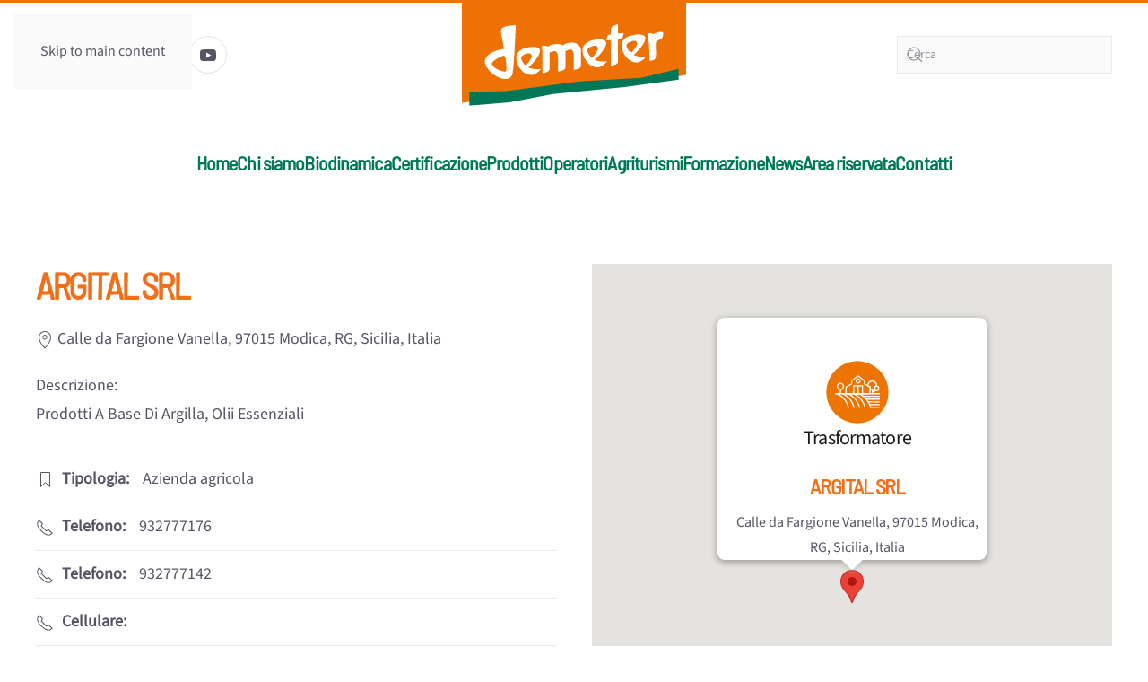

--- FILE ---
content_type: text/html; charset=UTF-8
request_url: https://www.demeter.it/operatori/argital-srl/
body_size: 22943
content:
<!DOCTYPE html>
<html lang="it-IT" prefix="og: https://ogp.me/ns#">
    <head><script data-no-optimize="1">var litespeed_docref=sessionStorage.getItem("litespeed_docref");litespeed_docref&&(Object.defineProperty(document,"referrer",{get:function(){return litespeed_docref}}),sessionStorage.removeItem("litespeed_docref"));</script>
        <meta charset="UTF-8">
        <meta name="viewport" content="width=device-width, initial-scale=1">
        <link rel="icon" href="/wp-content/uploads/favicon-demeter-96x96-1.jpg" sizes="any">
                <link rel="apple-touch-icon" href="/wp-content/uploads/favicon-demeter-512x512-1.jpg">
                
<!-- Google Tag Manager for WordPress by gtm4wp.com -->
<script data-cfasync="false" data-pagespeed-no-defer>
	var gtm4wp_datalayer_name = "dataLayer";
	var dataLayer = dataLayer || [];
</script>
<!-- End Google Tag Manager for WordPress by gtm4wp.com -->
<!-- Ottimizzazione per i motori di ricerca di Rank Math - https://rankmath.com/ -->
<title>ARGITAL SRL - Demeter Italia</title>
<meta name="description" content="prodotti a base di argilla, olii essenziali"/>
<meta name="robots" content="follow, index, max-snippet:-1, max-video-preview:-1, max-image-preview:large"/>
<link rel="canonical" href="https://www.demeter.it/operatori/argital-srl/" />
<meta property="og:locale" content="it_IT" />
<meta property="og:type" content="article" />
<meta property="og:title" content="ARGITAL SRL - Demeter Italia" />
<meta property="og:description" content="prodotti a base di argilla, olii essenziali" />
<meta property="og:url" content="https://www.demeter.it/operatori/argital-srl/" />
<meta property="og:site_name" content="Demeter Italia" />
<meta name="twitter:card" content="summary_large_image" />
<meta name="twitter:title" content="ARGITAL SRL - Demeter Italia" />
<meta name="twitter:description" content="prodotti a base di argilla, olii essenziali" />
<!-- /Rank Math WordPress SEO plugin -->

<link rel="alternate" type="application/rss+xml" title="Demeter Italia &raquo; Feed" href="https://www.demeter.it/feed/" />
<link rel="alternate" type="application/rss+xml" title="Demeter Italia &raquo; Feed dei commenti" href="https://www.demeter.it/comments/feed/" />

<link rel='stylesheet' id='wp-block-library-css' href='https://www.demeter.it/wp-includes/css/dist/block-library/style.min.css?ver=6.8.3' media='all' />
<style id='classic-theme-styles-inline-css'>
/*! This file is auto-generated */
.wp-block-button__link{color:#fff;background-color:#32373c;border-radius:9999px;box-shadow:none;text-decoration:none;padding:calc(.667em + 2px) calc(1.333em + 2px);font-size:1.125em}.wp-block-file__button{background:#32373c;color:#fff;text-decoration:none}
</style>
<style id='global-styles-inline-css'>
:root{--wp--preset--aspect-ratio--square: 1;--wp--preset--aspect-ratio--4-3: 4/3;--wp--preset--aspect-ratio--3-4: 3/4;--wp--preset--aspect-ratio--3-2: 3/2;--wp--preset--aspect-ratio--2-3: 2/3;--wp--preset--aspect-ratio--16-9: 16/9;--wp--preset--aspect-ratio--9-16: 9/16;--wp--preset--color--black: #000000;--wp--preset--color--cyan-bluish-gray: #abb8c3;--wp--preset--color--white: #ffffff;--wp--preset--color--pale-pink: #f78da7;--wp--preset--color--vivid-red: #cf2e2e;--wp--preset--color--luminous-vivid-orange: #ff6900;--wp--preset--color--luminous-vivid-amber: #fcb900;--wp--preset--color--light-green-cyan: #7bdcb5;--wp--preset--color--vivid-green-cyan: #00d084;--wp--preset--color--pale-cyan-blue: #8ed1fc;--wp--preset--color--vivid-cyan-blue: #0693e3;--wp--preset--color--vivid-purple: #9b51e0;--wp--preset--gradient--vivid-cyan-blue-to-vivid-purple: linear-gradient(135deg,rgba(6,147,227,1) 0%,rgb(155,81,224) 100%);--wp--preset--gradient--light-green-cyan-to-vivid-green-cyan: linear-gradient(135deg,rgb(122,220,180) 0%,rgb(0,208,130) 100%);--wp--preset--gradient--luminous-vivid-amber-to-luminous-vivid-orange: linear-gradient(135deg,rgba(252,185,0,1) 0%,rgba(255,105,0,1) 100%);--wp--preset--gradient--luminous-vivid-orange-to-vivid-red: linear-gradient(135deg,rgba(255,105,0,1) 0%,rgb(207,46,46) 100%);--wp--preset--gradient--very-light-gray-to-cyan-bluish-gray: linear-gradient(135deg,rgb(238,238,238) 0%,rgb(169,184,195) 100%);--wp--preset--gradient--cool-to-warm-spectrum: linear-gradient(135deg,rgb(74,234,220) 0%,rgb(151,120,209) 20%,rgb(207,42,186) 40%,rgb(238,44,130) 60%,rgb(251,105,98) 80%,rgb(254,248,76) 100%);--wp--preset--gradient--blush-light-purple: linear-gradient(135deg,rgb(255,206,236) 0%,rgb(152,150,240) 100%);--wp--preset--gradient--blush-bordeaux: linear-gradient(135deg,rgb(254,205,165) 0%,rgb(254,45,45) 50%,rgb(107,0,62) 100%);--wp--preset--gradient--luminous-dusk: linear-gradient(135deg,rgb(255,203,112) 0%,rgb(199,81,192) 50%,rgb(65,88,208) 100%);--wp--preset--gradient--pale-ocean: linear-gradient(135deg,rgb(255,245,203) 0%,rgb(182,227,212) 50%,rgb(51,167,181) 100%);--wp--preset--gradient--electric-grass: linear-gradient(135deg,rgb(202,248,128) 0%,rgb(113,206,126) 100%);--wp--preset--gradient--midnight: linear-gradient(135deg,rgb(2,3,129) 0%,rgb(40,116,252) 100%);--wp--preset--font-size--small: 13px;--wp--preset--font-size--medium: 20px;--wp--preset--font-size--large: 36px;--wp--preset--font-size--x-large: 42px;--wp--preset--spacing--20: 0.44rem;--wp--preset--spacing--30: 0.67rem;--wp--preset--spacing--40: 1rem;--wp--preset--spacing--50: 1.5rem;--wp--preset--spacing--60: 2.25rem;--wp--preset--spacing--70: 3.38rem;--wp--preset--spacing--80: 5.06rem;--wp--preset--shadow--natural: 6px 6px 9px rgba(0, 0, 0, 0.2);--wp--preset--shadow--deep: 12px 12px 50px rgba(0, 0, 0, 0.4);--wp--preset--shadow--sharp: 6px 6px 0px rgba(0, 0, 0, 0.2);--wp--preset--shadow--outlined: 6px 6px 0px -3px rgba(255, 255, 255, 1), 6px 6px rgba(0, 0, 0, 1);--wp--preset--shadow--crisp: 6px 6px 0px rgba(0, 0, 0, 1);}:where(.is-layout-flex){gap: 0.5em;}:where(.is-layout-grid){gap: 0.5em;}body .is-layout-flex{display: flex;}.is-layout-flex{flex-wrap: wrap;align-items: center;}.is-layout-flex > :is(*, div){margin: 0;}body .is-layout-grid{display: grid;}.is-layout-grid > :is(*, div){margin: 0;}:where(.wp-block-columns.is-layout-flex){gap: 2em;}:where(.wp-block-columns.is-layout-grid){gap: 2em;}:where(.wp-block-post-template.is-layout-flex){gap: 1.25em;}:where(.wp-block-post-template.is-layout-grid){gap: 1.25em;}.has-black-color{color: var(--wp--preset--color--black) !important;}.has-cyan-bluish-gray-color{color: var(--wp--preset--color--cyan-bluish-gray) !important;}.has-white-color{color: var(--wp--preset--color--white) !important;}.has-pale-pink-color{color: var(--wp--preset--color--pale-pink) !important;}.has-vivid-red-color{color: var(--wp--preset--color--vivid-red) !important;}.has-luminous-vivid-orange-color{color: var(--wp--preset--color--luminous-vivid-orange) !important;}.has-luminous-vivid-amber-color{color: var(--wp--preset--color--luminous-vivid-amber) !important;}.has-light-green-cyan-color{color: var(--wp--preset--color--light-green-cyan) !important;}.has-vivid-green-cyan-color{color: var(--wp--preset--color--vivid-green-cyan) !important;}.has-pale-cyan-blue-color{color: var(--wp--preset--color--pale-cyan-blue) !important;}.has-vivid-cyan-blue-color{color: var(--wp--preset--color--vivid-cyan-blue) !important;}.has-vivid-purple-color{color: var(--wp--preset--color--vivid-purple) !important;}.has-black-background-color{background-color: var(--wp--preset--color--black) !important;}.has-cyan-bluish-gray-background-color{background-color: var(--wp--preset--color--cyan-bluish-gray) !important;}.has-white-background-color{background-color: var(--wp--preset--color--white) !important;}.has-pale-pink-background-color{background-color: var(--wp--preset--color--pale-pink) !important;}.has-vivid-red-background-color{background-color: var(--wp--preset--color--vivid-red) !important;}.has-luminous-vivid-orange-background-color{background-color: var(--wp--preset--color--luminous-vivid-orange) !important;}.has-luminous-vivid-amber-background-color{background-color: var(--wp--preset--color--luminous-vivid-amber) !important;}.has-light-green-cyan-background-color{background-color: var(--wp--preset--color--light-green-cyan) !important;}.has-vivid-green-cyan-background-color{background-color: var(--wp--preset--color--vivid-green-cyan) !important;}.has-pale-cyan-blue-background-color{background-color: var(--wp--preset--color--pale-cyan-blue) !important;}.has-vivid-cyan-blue-background-color{background-color: var(--wp--preset--color--vivid-cyan-blue) !important;}.has-vivid-purple-background-color{background-color: var(--wp--preset--color--vivid-purple) !important;}.has-black-border-color{border-color: var(--wp--preset--color--black) !important;}.has-cyan-bluish-gray-border-color{border-color: var(--wp--preset--color--cyan-bluish-gray) !important;}.has-white-border-color{border-color: var(--wp--preset--color--white) !important;}.has-pale-pink-border-color{border-color: var(--wp--preset--color--pale-pink) !important;}.has-vivid-red-border-color{border-color: var(--wp--preset--color--vivid-red) !important;}.has-luminous-vivid-orange-border-color{border-color: var(--wp--preset--color--luminous-vivid-orange) !important;}.has-luminous-vivid-amber-border-color{border-color: var(--wp--preset--color--luminous-vivid-amber) !important;}.has-light-green-cyan-border-color{border-color: var(--wp--preset--color--light-green-cyan) !important;}.has-vivid-green-cyan-border-color{border-color: var(--wp--preset--color--vivid-green-cyan) !important;}.has-pale-cyan-blue-border-color{border-color: var(--wp--preset--color--pale-cyan-blue) !important;}.has-vivid-cyan-blue-border-color{border-color: var(--wp--preset--color--vivid-cyan-blue) !important;}.has-vivid-purple-border-color{border-color: var(--wp--preset--color--vivid-purple) !important;}.has-vivid-cyan-blue-to-vivid-purple-gradient-background{background: var(--wp--preset--gradient--vivid-cyan-blue-to-vivid-purple) !important;}.has-light-green-cyan-to-vivid-green-cyan-gradient-background{background: var(--wp--preset--gradient--light-green-cyan-to-vivid-green-cyan) !important;}.has-luminous-vivid-amber-to-luminous-vivid-orange-gradient-background{background: var(--wp--preset--gradient--luminous-vivid-amber-to-luminous-vivid-orange) !important;}.has-luminous-vivid-orange-to-vivid-red-gradient-background{background: var(--wp--preset--gradient--luminous-vivid-orange-to-vivid-red) !important;}.has-very-light-gray-to-cyan-bluish-gray-gradient-background{background: var(--wp--preset--gradient--very-light-gray-to-cyan-bluish-gray) !important;}.has-cool-to-warm-spectrum-gradient-background{background: var(--wp--preset--gradient--cool-to-warm-spectrum) !important;}.has-blush-light-purple-gradient-background{background: var(--wp--preset--gradient--blush-light-purple) !important;}.has-blush-bordeaux-gradient-background{background: var(--wp--preset--gradient--blush-bordeaux) !important;}.has-luminous-dusk-gradient-background{background: var(--wp--preset--gradient--luminous-dusk) !important;}.has-pale-ocean-gradient-background{background: var(--wp--preset--gradient--pale-ocean) !important;}.has-electric-grass-gradient-background{background: var(--wp--preset--gradient--electric-grass) !important;}.has-midnight-gradient-background{background: var(--wp--preset--gradient--midnight) !important;}.has-small-font-size{font-size: var(--wp--preset--font-size--small) !important;}.has-medium-font-size{font-size: var(--wp--preset--font-size--medium) !important;}.has-large-font-size{font-size: var(--wp--preset--font-size--large) !important;}.has-x-large-font-size{font-size: var(--wp--preset--font-size--x-large) !important;}
:where(.wp-block-post-template.is-layout-flex){gap: 1.25em;}:where(.wp-block-post-template.is-layout-grid){gap: 1.25em;}
:where(.wp-block-columns.is-layout-flex){gap: 2em;}:where(.wp-block-columns.is-layout-grid){gap: 2em;}
:root :where(.wp-block-pullquote){font-size: 1.5em;line-height: 1.6;}
</style>
<link rel='stylesheet' id='dflip-style-css' href='https://www.demeter.it/wp-content/plugins/3d-flipbook-dflip-lite/assets/css/dflip.min.css?ver=2.3.75' media='all' />
<link href="https://www.demeter.it/wp-content/themes/yootheme/css/theme.1.css?ver=1767021198" rel="stylesheet">
<script src="https://www.demeter.it/wp-includes/js/jquery/jquery.min.js?ver=3.7.1" id="jquery-core-js"></script>
<script src="https://www.demeter.it/wp-includes/js/jquery/jquery-migrate.min.js?ver=3.4.1" id="jquery-migrate-js"></script>
<link rel="https://api.w.org/" href="https://www.demeter.it/wp-json/" /><link rel="alternate" title="JSON" type="application/json" href="https://www.demeter.it/wp-json/wp/v2/operatori/15985" /><link rel="EditURI" type="application/rsd+xml" title="RSD" href="https://www.demeter.it/xmlrpc.php?rsd" />
<meta name="generator" content="WordPress 6.8.3" />
<link rel='shortlink' href='https://www.demeter.it/?p=15985' />
<link rel="alternate" title="oEmbed (JSON)" type="application/json+oembed" href="https://www.demeter.it/wp-json/oembed/1.0/embed?url=https%3A%2F%2Fwww.demeter.it%2Foperatori%2Fargital-srl%2F" />
<link rel="alternate" title="oEmbed (XML)" type="text/xml+oembed" href="https://www.demeter.it/wp-json/oembed/1.0/embed?url=https%3A%2F%2Fwww.demeter.it%2Foperatori%2Fargital-srl%2F&#038;format=xml" />
<script type="text/javascript" src="https://app.legalblink.it/api/scripts/lb_cs.js"></script>
<script id="lb_cs" type="text/javascript">lb_cs("64745ca2c55ea4001b5a8060");</script>
<!-- Google Tag Manager for WordPress by gtm4wp.com -->
<!-- GTM Container placement set to automatic -->
<script data-cfasync="false" data-pagespeed-no-defer>
	var dataLayer_content = {"visitorLoginState":"logged-out","visitorType":"visitor-logged-out","visitorEmail":"","visitorEmailHash":"","visitorRegistrationDate":"","visitorUsername":"","visitorIP":"217.113.196.192","pageTitle":"ARGITAL SRL - Demeter Italia","pagePostType":"operatori","pagePostType2":"single-operatori","pagePostAuthorID":2,"pagePostAuthor":"Francesco Cartei","pagePostDate":"6 Marzo 2023","pagePostDateYear":2023,"pagePostDateMonth":3,"pagePostDateDay":6,"pagePostDateDayName":"lunedì","pagePostDateHour":12,"pagePostDateMinute":59,"pagePostDateIso":"2023-03-06T12:59:49+01:00","pagePostDateUnix":1678107589,"postCountOnPage":1,"postCountTotal":1,"postID":15985};
	dataLayer.push( dataLayer_content );
</script>
<script data-cfasync="false" data-pagespeed-no-defer>
(function(w,d,s,l,i){w[l]=w[l]||[];w[l].push({'gtm.start':
new Date().getTime(),event:'gtm.js'});var f=d.getElementsByTagName(s)[0],
j=d.createElement(s),dl=l!='dataLayer'?'&l='+l:'';j.async=true;j.src=
'//www.googletagmanager.com/gtm.js?id='+i+dl;f.parentNode.insertBefore(j,f);
})(window,document,'script','dataLayer','GTM-P7X5NHJD');
</script>
<!-- End Google Tag Manager for WordPress by gtm4wp.com --><script src="https://www.demeter.it/wp-content/themes/yootheme/vendor/assets/uikit/dist/js/uikit.js?ver=4.5.33"></script>
<script src="https://www.demeter.it/wp-content/themes/yootheme/vendor/assets/uikit/dist/js/uikit-icons-kitchen-daily.min.js?ver=4.5.33"></script>
<script src="https://www.demeter.it/wp-content/themes/yootheme/js/theme.js?ver=4.5.33"></script>
<script>window.yootheme ||= {}; var $theme = yootheme.theme = {"i18n":{"close":{"label":"Chiudi","0":"yootheme"},"totop":{"label":"Back to top","0":"yootheme"},"marker":{"label":"Open","0":"yootheme"},"navbarToggleIcon":{"label":"Apri menu","0":"yootheme"},"paginationPrevious":{"label":"Pagina precedente","0":"yootheme"},"paginationNext":{"label":"Pagina successiva","0":"yootheme"},"searchIcon":{"toggle":"Open Search","submit":"Submit Search"},"slider":{"next":"Next slide","previous":"Previous slide","slideX":"Slide %s","slideLabel":"%s of %s"},"slideshow":{"next":"Next slide","previous":"Previous slide","slideX":"Slide %s","slideLabel":"%s of %s"},"lightboxPanel":{"next":"Next slide","previous":"Previous slide","slideLabel":"%s of %s","close":"Close"}}};</script>
    </head>
    <body class="wp-singular operatori-template-default single single-operatori postid-15985 wp-theme-yootheme wp-child-theme-yootheme-child ">

        
<!-- GTM Container placement set to automatic -->
<!-- Google Tag Manager (noscript) -->
				<noscript><iframe src="https://www.googletagmanager.com/ns.html?id=GTM-P7X5NHJD" height="0" width="0" style="display:none;visibility:hidden" aria-hidden="true"></iframe></noscript>
<!-- End Google Tag Manager (noscript) -->
        <div class="uk-hidden-visually uk-notification uk-notification-top-left uk-width-auto">
            <div class="uk-notification-message">
                <a href="#tm-main" class="uk-link-reset">Skip to main content</a>
            </div>
        </div>

        
        
        <div class="tm-page">

                        


<header class="tm-header-mobile uk-hidden@m">


        <div uk-sticky show-on-up animation="uk-animation-slide-top" cls-active="uk-navbar-sticky" sel-target=".uk-navbar-container">
    
        <div class="uk-navbar-container">

            <div class="uk-container uk-container-expand">
                <nav class="uk-navbar" uk-navbar="{&quot;align&quot;:&quot;left&quot;,&quot;container&quot;:&quot;.tm-header-mobile &gt; [uk-sticky]&quot;,&quot;boundary&quot;:&quot;.tm-header-mobile .uk-navbar-container&quot;}">

                                        <div class="uk-navbar-left ">

                                                    <a href="https://www.demeter.it/" aria-label="Torna alla Home" class="uk-logo uk-navbar-item">
    <img alt="Demeter Italia" loading="eager" width="120" src="/wp-content/uploads/logo-demeter-pos.svg"></a>                        
                        
                        
                    </div>
                    
                    
                                        <div class="uk-navbar-right">

                                                    

    <a class="uk-navbar-toggle" href="#search-1-search" uk-search-icon uk-toggle></a>

    <div uk-modal id="search-1-search" class="uk-modal">
        <div class="uk-modal-dialog uk-modal-body">

            
            
                <form id="search-1" action="https://www.demeter.it/" method="get" role="search" class="uk-search uk-width-1-1 uk-search-medium"><span uk-search-icon></span><input name="s" placeholder="Cerca" required aria-label="Cerca" type="search" class="uk-search-input" autofocus></form>
                
            
        </div>
    </div>

                        
                                                    <a uk-toggle href="#tm-dialog-mobile" class="uk-navbar-toggle">

        
        <div uk-navbar-toggle-icon></div>

        
    </a>                        
                    </div>
                    
                </nav>
            </div>

        </div>

        </div>
    



        <div id="tm-dialog-mobile" uk-offcanvas="container: true; overlay: true" mode="slide">
        <div class="uk-offcanvas-bar uk-flex uk-flex-column">

                        <button class="uk-offcanvas-close uk-close-large" type="button" uk-close uk-toggle="cls: uk-close-large; mode: media; media: @s"></button>
            
                        <div class="uk-margin-auto-bottom uk-text-center">
                
<div class="uk-grid uk-child-width-1-1" uk-grid>    <div>
<div class="uk-panel widget widget_nav_menu" id="nav_menu-3">

    
    
<ul class="uk-nav uk-nav-primary uk-nav- uk-nav-center">
    
	<li class="menu-item menu-item-type-post_type menu-item-object-page menu-item-home"><a href="https://www.demeter.it/">Home</a></li>
	<li class="menu-item menu-item-type-post_type menu-item-object-page"><a href="https://www.demeter.it/chi-siamo/">Chi siamo</a></li>
	<li class="menu-item menu-item-type-post_type menu-item-object-page"><a href="https://www.demeter.it/lapproccio-biodinamico/">Biodinamica</a></li>
	<li class="menu-item menu-item-type-post_type menu-item-object-page"><a href="https://www.demeter.it/certificazione-demeter/">Certificazione</a></li>
	<li class="menu-item menu-item-type-post_type menu-item-object-page"><a href="https://www.demeter.it/prodotti-demeter/">Prodotti</a></li>
	<li class="menu-item menu-item-type-custom menu-item-object-custom"><a href="https://agriturismi.demeter.it/?utm_source=demeter.it&amp;utm_medium=referral&amp;utm_campaign=homepage_banner">Agriturismi</a></li>
	<li class="menu-item menu-item-type-taxonomy menu-item-object-category"><a href="https://www.demeter.it/archivio-generale/archivio-generale-demeter/">Il nostro blog</a></li>
	<li class="menu-item menu-item-type-custom menu-item-object-custom"><a href="https://b2b.demeter.it/" target="_blank">Area privata</a></li>
	<li class="menu-item menu-item-type-post_type menu-item-object-page"><a href="https://www.demeter.it/contatti/">Contatti</a></li></ul>

</div>
</div>    <div>
<div class="uk-panel">

    
    <ul class="uk-grid uk-flex-inline uk-flex-middle uk-flex-nowrap uk-grid-small">                    <li><a href="https://www.linkedin.com/company/demeter-associazione-italia/" class="uk-preserve-width uk-icon-button" rel="noreferrer" target="_blank" aria-label="Seguici su LinkedIn"><span uk-icon="icon: linkedin;"></span></a></li>
                    <li><a href="https://www.facebook.com/demeteritaly" class="uk-preserve-width uk-icon-button" rel="noreferrer" target="_blank" aria-label="Seguici su Facebook"><span uk-icon="icon: facebook;"></span></a></li>
                    <li><a href="https://www.instagram.com/demeteritalia/" class="uk-preserve-width uk-icon-button" rel="noreferrer" target="_blank" aria-label="Seguici su Instagram"><span uk-icon="icon: instagram;"></span></a></li>
                    <li><a href="https://www.youtube.com/@demeter-italia" class="uk-preserve-width uk-icon-button" rel="noreferrer" target="_blank" aria-label="Seguici su YouTube"><span uk-icon="icon: youtube;"></span></a></li>
            </ul>
</div>
</div></div>            </div>
            
            
        </div>
    </div>
    
    
    

</header>




<header class="tm-header uk-visible@m">





        <div class="tm-headerbar-default tm-headerbar tm-headerbar-top">
        <div class="uk-container">
            <div class="uk-position-relative uk-flex uk-flex-center uk-flex-middle">

                                <div class="uk-position-center-left uk-position-z-index-high">
                    
<div class="uk-panel widget widget_builderwidget" id="builderwidget-7">

    
    <div class="uk-grid tm-grid-expand uk-child-width-1-1 uk-grid-margin">
<div class="uk-width-1-1">
    
        
            
            
            
                
                    
<div class="uk-margin" uk-scrollspy="target: [uk-scrollspy-class];">    <ul class="uk-child-width-auto uk-grid-small uk-flex-inline uk-flex-middle" uk-grid>
            <li class="el-item">
<a class="el-link uk-icon-button" href="https://www.linkedin.com/company/demeter-associazione-italia/" aria-label="Seguici su LinkedIn" target="_blank" rel="noreferrer"><span uk-icon="icon: linkedin;"></span></a></li>
            <li class="el-item">
<a class="el-link uk-icon-button" href="https://www.facebook.com/demeteritaly" aria-label="Seguici su Facebook" target="_blank" rel="noreferrer"><span uk-icon="icon: facebook;"></span></a></li>
            <li class="el-item">
<a class="el-link uk-icon-button" href="https://www.instagram.com/demeteritalia/" aria-label="Seguici su Instagram" target="_blank" rel="noreferrer"><span uk-icon="icon: instagram;"></span></a></li>
            <li class="el-item">
<a class="el-link uk-icon-button" href="https://www.youtube.com/@demeter-italia" aria-label="Seguici su YouTube" target="_blank" rel="noreferrer"><span uk-icon="icon: youtube;"></span></a></li>
    
    </ul></div>
                
            
        
    
</div></div>
</div>
                </div>
                
                                <a href="https://www.demeter.it/" aria-label="Torna alla Home" class="uk-logo">
    <img alt="Demeter Italia" loading="eager" width="250" src="/wp-content/uploads/logo-demeter-pos.svg"></a>                
                                <div class="uk-position-center-right uk-position-z-index-high">
                    
<div class="uk-panel widget widget_search" id="search-5">

    
    

    <form id="search-2" action="https://www.demeter.it/" method="get" role="search" class="uk-search uk-search-navbar"><span uk-search-icon></span><input name="s" placeholder="Cerca" required aria-label="Cerca" type="search" class="uk-search-input"></form>
    

</div>
                </div>
                
            </div>
        </div>
    </div>
    
    
                <div uk-sticky media="@m" show-on-up animation="uk-animation-slide-top" cls-active="uk-navbar-sticky" sel-target=".uk-navbar-container">
        
            <div class="uk-navbar-container">

                <div class="uk-container">
                    <nav class="uk-navbar" uk-navbar="{&quot;align&quot;:&quot;left&quot;,&quot;container&quot;:&quot;.tm-header &gt; [uk-sticky]&quot;,&quot;boundary&quot;:&quot;.tm-header .uk-navbar-container&quot;}">

                        <div class="uk-navbar-center">
                            
<ul class="uk-navbar-nav" uk-scrollspy-nav="closest: li; scroll: true; target: &gt; * &gt; a[href];">
    
	<li class="menu-item menu-item-type-post_type menu-item-object-page menu-item-home"><a href="https://www.demeter.it/">Home</a></li>
	<li class="menu-item menu-item-type-custom menu-item-object-custom uk-parent"><a role="button">Chi siamo</a>
	<div class="uk-drop uk-navbar-dropdown" mode="hover" pos="bottom-left" style="width: 700px;"><style class="uk-margin-remove-adjacent">#menu-item-406\#0 a{color:#007858; font-weight:500; line-height:1;}#menu-item-406\#0 a:hover{color:#ee7203;}</style><div class="uk-grid tm-grid-expand uk-grid-margin" uk-grid>
<div class="uk-width-1-2@m">
    
        
            
            
            
                
                    
<div class="uk-margin">
        <a class="uk-display-block uk-panel uk-transition-toggle uk-margin-remove-first-child uk-link-toggle" href="https://www.demeter.it/chi-siamo/">    
        
            
                
            
            
                                

        <div class="uk-inline-clip">    
                <picture>
<source type="image/webp" srcset="/wp-content/themes/yootheme/cache/ba/demeter-chi-siamo-1920x1080-1-ba92f60b.webp 768w, https://www.demeter.it/wp-json/yootheme/image?src=%7B%22file%22%3A%22wp-content%2Fuploads%2Fdemeter-chi-siamo-1920x1080-1.jpg%22%2C%22type%22%3A%22webp%2C85%22%2C%22thumbnail%22%3A%221024%2C576%2C%22%7D&amp;hash=70c8f799 1024w, /wp-content/themes/yootheme/cache/57/demeter-chi-siamo-1920x1080-1-57382db0.webp 1366w, https://www.demeter.it/wp-json/yootheme/image?src=%7B%22file%22%3A%22wp-content%2Fuploads%2Fdemeter-chi-siamo-1920x1080-1.jpg%22%2C%22type%22%3A%22webp%2C85%22%2C%22thumbnail%22%3A%221600%2C900%2C%22%7D&amp;hash=390e8cbe 1600w, /wp-content/themes/yootheme/cache/4f/demeter-chi-siamo-1920x1080-1-4f27ec9d.webp 1920w" sizes="(min-width: 1920px) 1920px">
<img data-lazyloaded="1" src="[data-uri]" data-src="https://www.demeter.it/wp-json/yootheme/image?src=%7B%22file%22%3A%22wp-content%2Fuploads%2Fdemeter-chi-siamo-1920x1080-1.jpg%22%2C%22thumbnail%22%3A%22%2C%2C%22%7D&amp;hash=581ec097" width="1920" height="1080" alt="Chi siamo" loading="lazy" class="el-image uk-transition-scale-up uk-transition-opaque"><noscript><img src="https://www.demeter.it/wp-json/yootheme/image?src=%7B%22file%22%3A%22wp-content%2Fuploads%2Fdemeter-chi-siamo-1920x1080-1.jpg%22%2C%22thumbnail%22%3A%22%2C%2C%22%7D&amp;hash=581ec097" width="1920" height="1080" alt="Chi siamo" loading="lazy" class="el-image uk-transition-scale-up uk-transition-opaque"></noscript>
</picture>        
        
        </div>    
                
                
                    

        
                <h3 class="el-title uk-margin-small-top uk-margin-remove-bottom">                        Chi siamo                    </h3>        
        
    
        
        
        
        
                <div class="uk-margin-small-top"><div class="el-link uk-button uk-button-primary">Scopri di più</div></div>        

                
                
            
        
        </a>    
</div>
                
            
        
    
</div>
<div class="uk-width-1-2@m">
    
        
            
            
            
                
                    
<ul class="uk-list" id="menu-item-406#0">
    
    
                <li class="el-item">            <div class="el-content uk-panel"><a href="https://www.demeter.it/chi-siamo/la-storia-di-demeter/" class="el-link uk-margin-remove-last-child">La storia di Demeter</a></div>        </li>                <li class="el-item">            <div class="el-content uk-panel"><a href="https://www.demeter.it/chi-siamo/vision-mission/" class="el-link uk-margin-remove-last-child">Vision &#038; Mission</a></div>        </li>                <li class="el-item">            <div class="el-content uk-panel"><a href="https://www.demeter.it/chi-siamo/demeter-italia/" class="el-link uk-margin-remove-last-child">Demeter Italia</a></div>        </li>                <li class="el-item">            <div class="el-content uk-panel"><a href="https://www.demeter.it/chi-siamo/demeter-international/" class="el-link uk-margin-remove-last-child">Demeter international</a></div>        </li>                <li class="el-item">            <div class="el-content uk-panel"><a href="https://www.demeter.it/chi-siamo/il-marchio-demeter/" class="el-link uk-margin-remove-last-child">Il marchio Demeter</a></div>        </li>        
    
    
</ul>
                
            
        
    
</div></div></div></li>
	<li class="menu-item menu-item-type-custom menu-item-object-custom uk-parent"><a role="button">Biodinamica</a>
	<div class="uk-drop uk-navbar-dropdown" mode="hover" pos="bottom-left" style="width: 700px;"><style class="uk-margin-remove-adjacent">#menu-item-348\#0 a{color:#007858; font-weight:500; line-height:1;}#menu-item-348\#0 a:hover{color:#ee7203;}</style><div class="uk-grid tm-grid-expand uk-grid-margin" uk-grid>
<div class="uk-width-1-2@m">
    
        
            
            
            
                
                    
<div class="uk-margin">
        <a class="uk-display-block uk-panel uk-transition-toggle uk-margin-remove-first-child uk-link-toggle" href="https://www.demeter.it/lapproccio-biodinamico/">    
        
            
                
            
            
                                

        <div class="uk-inline-clip">    
                <picture>
<source type="image/webp" srcset="/wp-content/themes/yootheme/cache/86/demeter-approccio-biodinamico-1920x1080-1-86ba4a0e.webp 768w, https://www.demeter.it/wp-json/yootheme/image?src=%7B%22file%22%3A%22wp-content%2Fuploads%2Fdemeter-approccio-biodinamico-1920x1080-1.jpg%22%2C%22type%22%3A%22webp%2C85%22%2C%22thumbnail%22%3A%221024%2C576%2C%22%7D&amp;hash=afec8e1a 1024w, /wp-content/themes/yootheme/cache/af/demeter-approccio-biodinamico-1920x1080-1-af61a2cd.webp 1366w, https://www.demeter.it/wp-json/yootheme/image?src=%7B%22file%22%3A%22wp-content%2Fuploads%2Fdemeter-approccio-biodinamico-1920x1080-1.jpg%22%2C%22type%22%3A%22webp%2C85%22%2C%22thumbnail%22%3A%221600%2C900%2C%22%7D&amp;hash=36054c18 1600w, /wp-content/themes/yootheme/cache/bc/demeter-approccio-biodinamico-1920x1080-1-bc7e3c55.webp 1920w" sizes="(min-width: 1920px) 1920px">
<img data-lazyloaded="1" src="[data-uri]" data-src="https://www.demeter.it/wp-json/yootheme/image?src=%7B%22file%22%3A%22wp-content%2Fuploads%2Fdemeter-approccio-biodinamico-1920x1080-1.jpg%22%2C%22thumbnail%22%3A%22%2C%2C%22%7D&amp;hash=60d0a88a" width="1920" height="1080" alt="L&#8217;Approccio Biodinamico" loading="lazy" class="el-image uk-transition-scale-up uk-transition-opaque"><noscript><img src="https://www.demeter.it/wp-json/yootheme/image?src=%7B%22file%22%3A%22wp-content%2Fuploads%2Fdemeter-approccio-biodinamico-1920x1080-1.jpg%22%2C%22thumbnail%22%3A%22%2C%2C%22%7D&amp;hash=60d0a88a" width="1920" height="1080" alt="L&#8217;Approccio Biodinamico" loading="lazy" class="el-image uk-transition-scale-up uk-transition-opaque"></noscript>
</picture>        
        
        </div>    
                
                
                    

        
                <h3 class="el-title uk-margin-small-top uk-margin-remove-bottom">                        L'Approccio Biodinamico                    </h3>        
        
    
        
        
        
        
                <div class="uk-margin-small-top"><div class="el-link uk-button uk-button-primary">Scopri di più</div></div>        

                
                
            
        
        </a>    
</div>
                
            
        
    
</div>
<div class="uk-width-1-2@m">
    
        
            
            
            
                
                    
<ul class="uk-list" id="menu-item-348#0">
    
    
                <li class="el-item">            <div class="el-content uk-panel"><a href="https://www.demeter.it/lapproccio-biodinamico/struttura-agricola/" class="el-link uk-margin-remove-last-child">Struttura agricola</a></div>        </li>                <li class="el-item">            <div class="el-content uk-panel"><a href="https://www.demeter.it/lapproccio-biodinamico/terreno/" class="el-link uk-margin-remove-last-child">Terreno</a></div>        </li>                <li class="el-item">            <div class="el-content uk-panel"><a href="https://www.demeter.it/lapproccio-biodinamico/preparati-biodinamici/" class="el-link uk-margin-remove-last-child">Preparati biodinamici</a></div>        </li>                <li class="el-item">            <div class="el-content uk-panel"><a href="https://www.demeter.it/lapproccio-biodinamico/allevamento/" class="el-link uk-margin-remove-last-child">Allevamento</a></div>        </li>                <li class="el-item">            <div class="el-content uk-panel"><a href="https://www.demeter.it/lapproccio-biodinamico/biodiversita/" class="el-link uk-margin-remove-last-child">Biodiversità</a></div>        </li>                <li class="el-item">            <div class="el-content uk-panel"><a href="https://www.demeter.it/lapproccio-biodinamico/ricerca/" class="el-link uk-margin-remove-last-child">Ricerca</a></div>        </li>        
    
    
</ul>
                
            
        
    
</div></div></div></li>
	<li class="menu-item menu-item-type-custom menu-item-object-custom uk-parent"><a role="button">Certificazione</a>
	<div class="uk-drop uk-navbar-dropdown" mode="hover" pos="bottom-left" style="width: 700px;"><style class="uk-margin-remove-adjacent">#menu-item-349\#0 a{color:#007858; font-weight:500; line-height:1;}#menu-item-349\#0 a:hover{color:#ee7203;}</style><div class="uk-grid tm-grid-expand uk-grid-margin" uk-grid>
<div class="uk-width-1-2@m">
    
        
            
            
            
                
                    
<div class="uk-margin">
        <a class="uk-display-block uk-panel uk-transition-toggle uk-margin-remove-first-child uk-link-toggle" href="https://www.demeter.it/certificazione-demeter/">    
        
            
                
            
            
                                

        <div class="uk-inline-clip">    
                <picture>
<source type="image/webp" srcset="/wp-content/themes/yootheme/cache/9b/demeter-nostra-certificazione-1920x1080-1-9b16e7e8.webp 768w, https://www.demeter.it/wp-json/yootheme/image?src=%7B%22file%22%3A%22wp-content%2Fuploads%2Fdemeter-nostra-certificazione-1920x1080-1.jpg%22%2C%22type%22%3A%22webp%2C85%22%2C%22thumbnail%22%3A%221024%2C576%2C%22%7D&amp;hash=0f95b556 1024w, /wp-content/themes/yootheme/cache/a4/demeter-nostra-certificazione-1920x1080-1-a4344215.webp 1366w, https://www.demeter.it/wp-json/yootheme/image?src=%7B%22file%22%3A%22wp-content%2Fuploads%2Fdemeter-nostra-certificazione-1920x1080-1.jpg%22%2C%22type%22%3A%22webp%2C85%22%2C%22thumbnail%22%3A%221600%2C900%2C%22%7D&amp;hash=74c95318 1600w, /wp-content/themes/yootheme/cache/26/demeter-nostra-certificazione-1920x1080-1-26707cb8.webp 1920w" sizes="(min-width: 1920px) 1920px">
<img data-lazyloaded="1" src="[data-uri]" data-src="https://www.demeter.it/wp-json/yootheme/image?src=%7B%22file%22%3A%22wp-content%2Fuploads%2Fdemeter-nostra-certificazione-1920x1080-1.jpg%22%2C%22thumbnail%22%3A%22%2C%2C%22%7D&amp;hash=b71d279a" width="1920" height="1080" alt="Certificazione Demeter" loading="lazy" class="el-image uk-transition-scale-up uk-transition-opaque"><noscript><img src="https://www.demeter.it/wp-json/yootheme/image?src=%7B%22file%22%3A%22wp-content%2Fuploads%2Fdemeter-nostra-certificazione-1920x1080-1.jpg%22%2C%22thumbnail%22%3A%22%2C%2C%22%7D&amp;hash=b71d279a" width="1920" height="1080" alt="Certificazione Demeter" loading="lazy" class="el-image uk-transition-scale-up uk-transition-opaque"></noscript>
</picture>        
        
        </div>    
                
                
                    

        
                <h3 class="el-title uk-margin-small-top uk-margin-remove-bottom">                        La certificazione Demeter                    </h3>        
        
    
        
        
        
        
                <div class="uk-margin-small-top"><div class="el-link uk-button uk-button-primary">Scopri di più</div></div>        

                
                
            
        
        </a>    
</div>
                
            
        
    
</div>
<div class="uk-width-1-2@m">
    
        
            
            
            
                
                    
<ul class="uk-list" id="menu-item-349#0">
    
    
                <li class="el-item">            <div class="el-content uk-panel"><a href="https://www.demeter.it/certificazione-demeter/lo-standard-demeter/" class="el-link uk-margin-remove-last-child">Lo standard Demeter</a></div>        </li>                <li class="el-item">            <div class="el-content uk-panel"><a href="https://www.demeter.it/chi-siamo/modulistica-e-procedure/" class="el-link uk-margin-remove-last-child">Modulistica e procedure</a></div>        </li>                <li class="el-item">            <div class="el-content uk-panel"><a href="https://www.demeter.it/certificazione-demeter/diventa-un-agricoltore-demeter/" class="el-link uk-margin-remove-last-child">Diventa un agricoltore Demeter</a></div>        </li>        
    
    
</ul>
                
            
        
    
</div></div></div></li>
	<li class="menu-item menu-item-type-custom menu-item-object-custom uk-parent"><a role="button">Prodotti</a>
	<div class="uk-drop uk-navbar-dropdown" mode="hover" pos="bottom-left" style="width: 700px;"><style class="uk-margin-remove-adjacent">#menu-item-352\#0 a{color:#007858; font-weight:500; line-height:1;}#menu-item-352\#0 a:hover{color:#ee7203;}</style><div class="uk-grid tm-grid-expand uk-grid-margin" uk-grid>
<div class="uk-width-1-2@m">
    
        
            
            
            
                
                    
<div class="uk-margin">
        <a class="uk-display-block uk-panel uk-transition-toggle uk-margin-remove-first-child uk-link-toggle" href="https://www.demeter.it/prodotti-demeter/">    
        
            
                
            
            
                                

        <div class="uk-inline-clip">    
                <picture>
<source type="image/webp" srcset="/wp-content/themes/yootheme/cache/13/demeter-30-1920x1280-2-13b08cea.webp 768w, https://www.demeter.it/wp-json/yootheme/image?src=%7B%22file%22%3A%22wp-content%2Fuploads%2Fdemeter-30-1920x1280-2.jpg%22%2C%22type%22%3A%22webp%2C85%22%2C%22thumbnail%22%3A%221024%2C683%2C%22%7D&amp;hash=b9a3018a 1024w, /wp-content/themes/yootheme/cache/be/demeter-30-1920x1280-2-be76d445.webp 1366w, https://www.demeter.it/wp-json/yootheme/image?src=%7B%22file%22%3A%22wp-content%2Fuploads%2Fdemeter-30-1920x1280-2.jpg%22%2C%22type%22%3A%22webp%2C85%22%2C%22thumbnail%22%3A%221600%2C1067%2C%22%7D&amp;hash=c7702bcf 1600w, /wp-content/themes/yootheme/cache/8a/demeter-30-1920x1280-2-8a166ebe.webp 1920w" sizes="(min-width: 1920px) 1920px">
<img data-lazyloaded="1" src="[data-uri]" data-src="https://www.demeter.it/wp-json/yootheme/image?src=%7B%22file%22%3A%22wp-content%2Fuploads%2Fdemeter-30-1920x1280-2.jpg%22%2C%22thumbnail%22%3A%22%2C%2C%22%7D&amp;hash=7eb99536" width="1920" height="1280" alt="Prodotti Demeter" loading="lazy" class="el-image uk-transition-scale-up uk-transition-opaque"><noscript><img src="https://www.demeter.it/wp-json/yootheme/image?src=%7B%22file%22%3A%22wp-content%2Fuploads%2Fdemeter-30-1920x1280-2.jpg%22%2C%22thumbnail%22%3A%22%2C%2C%22%7D&amp;hash=7eb99536" width="1920" height="1280" alt="Prodotti Demeter" loading="lazy" class="el-image uk-transition-scale-up uk-transition-opaque"></noscript>
</picture>        
        
        </div>    
                
                
                    

        
                <h3 class="el-title uk-margin-small-top uk-margin-remove-bottom">                        I prodotti Demeter                    </h3>        
        
    
        
        
        
        
                <div class="uk-margin-small-top"><div class="el-link uk-button uk-button-primary">Scopri di più</div></div>        

                
                
            
        
        </a>    
</div>
                
            
        
    
</div>
<div class="uk-width-1-2@m">
    
        
            
            
            
                
                    
<ul class="uk-list" id="menu-item-352#0">
    
    
                <li class="el-item">            <div class="el-content uk-panel"><a href="https://www.demeter.it/prodotti-demeter/qualita-degli-alimenti/" class="el-link uk-margin-remove-last-child">Qualità degli alimenti</a></div>        </li>                <li class="el-item">            <div class="el-content uk-panel"><a href="https://www.demeter.it/prodotti-demeter/latticini/" class="el-link uk-margin-remove-last-child">Latticini</a></div>        </li>                <li class="el-item">            <div class="el-content uk-panel"><a href="https://www.demeter.it/prodotti-demeter/frutta-e-verdura/" class="el-link uk-margin-remove-last-child">Frutta e Verdura</a></div>        </li>                <li class="el-item">            <div class="el-content uk-panel"><a href="https://www.demeter.it/prodotti-demeter/prodotti-dellalveare/" class="el-link uk-margin-remove-last-child">Prodotti dell&#8217;alveare</a></div>        </li>                <li class="el-item">            <div class="el-content uk-panel"><a href="https://www.demeter.it/prodotti-demeter/la-carne/" class="el-link uk-margin-remove-last-child">La Carne</a></div>        </li>                <li class="el-item">            <div class="el-content uk-panel"><a href="https://www.demeter.it/prodotti-demeter/vino/" class="el-link uk-margin-remove-last-child">Vino</a></div>        </li>                <li class="el-item">            <div class="el-content uk-panel"><a href="https://www.demeter.it/prodotti-demeter/uova-e-pollame/" class="el-link uk-margin-remove-last-child">Uova e pollame</a></div>        </li>        
    
    
</ul>
                
            
        
    
</div></div></div></li>
	<li class="menu-item menu-item-type-post_type_archive menu-item-object-operatori"><a href="https://www.demeter.it/operatori/">Operatori</a></li>
	<li class="menu-item menu-item-type-custom menu-item-object-custom"><a href="https://agriturismi.demeter.it/?utm_source=demeter.it&amp;utm_medium=referral&amp;utm_campaign=homepage_banner">Agriturismi</a></li>
	<li class="menu-item menu-item-type-taxonomy menu-item-object-category"><a href="https://www.demeter.it/formazione/">Formazione</a></li>
	<li class="menu-item menu-item-type-custom menu-item-object-custom uk-parent"><a role="button">News</a>
	<div class="uk-drop uk-navbar-dropdown" mode="hover" pos="bottom-left" style="width: 400px;"><div class="uk-grid tm-grid-expand uk-child-width-1-1 uk-grid-margin">
<div class="uk-width-1-1">
    
        
            
            
            
                
                    
<div class="uk-margin">
        <a class="uk-display-block uk-panel uk-transition-toggle uk-margin-remove-first-child uk-link-toggle" href="https://www.demeter.it/archivio-generale/archivio-generale-demeter/">    
        
            
                
            
            
                                

        <div class="uk-inline-clip">    
                <picture>
<source type="image/webp" srcset="/wp-content/themes/yootheme/cache/21/demeter-news-1920x1080-1-2148eef7.webp 768w, https://www.demeter.it/wp-json/yootheme/image?src=%7B%22file%22%3A%22wp-content%2Fuploads%2Fdemeter-news-1920x1080-1.jpg%22%2C%22type%22%3A%22webp%2C85%22%2C%22thumbnail%22%3A%221024%2C576%2C%22%7D&amp;hash=634b3552 1024w, /wp-content/themes/yootheme/cache/91/demeter-news-1920x1080-1-91d37814.webp 1366w, https://www.demeter.it/wp-json/yootheme/image?src=%7B%22file%22%3A%22wp-content%2Fuploads%2Fdemeter-news-1920x1080-1.jpg%22%2C%22type%22%3A%22webp%2C85%22%2C%22thumbnail%22%3A%221600%2C900%2C%22%7D&amp;hash=40b4eee7 1600w, /wp-content/themes/yootheme/cache/75/demeter-news-1920x1080-1-7526da12.webp 1920w" sizes="(min-width: 1920px) 1920px">
<img data-lazyloaded="1" src="[data-uri]" data-src="https://www.demeter.it/wp-json/yootheme/image?src=%7B%22file%22%3A%22wp-content%2Fuploads%2Fdemeter-news-1920x1080-1.jpg%22%2C%22thumbnail%22%3A%22%2C%2C%22%7D&amp;hash=506807cc" width="1920" height="1080" alt="Archivio generale Demeter" loading="lazy" class="el-image uk-transition-scale-up uk-transition-opaque"><noscript><img src="https://www.demeter.it/wp-json/yootheme/image?src=%7B%22file%22%3A%22wp-content%2Fuploads%2Fdemeter-news-1920x1080-1.jpg%22%2C%22thumbnail%22%3A%22%2C%2C%22%7D&amp;hash=506807cc" width="1920" height="1080" alt="Archivio generale Demeter" loading="lazy" class="el-image uk-transition-scale-up uk-transition-opaque"></noscript>
</picture>        
        
        </div>    
                
                
                    

        
                <h3 class="el-title uk-margin-small-top uk-margin-remove-bottom">                        Il nostro Blog                    </h3>        
        
    
        
        
        
        
                <div class="uk-margin-small-top"><div class="el-link uk-button uk-button-primary">Scopri di più</div></div>        

                
                
            
        
        </a>    
</div>
                
            
        
    
</div></div></div></li>
	<li class="menu-item menu-item-type-custom menu-item-object-custom"><a href="https://b2b.demeter.it/" target="_blank">Area riservata</a></li>
	<li class="menu-item menu-item-type-post_type menu-item-object-page"><a href="https://www.demeter.it/contatti/">Contatti</a></li></ul>
                        </div>

                    </nav>
                </div>

            </div>

                </div>
        
    





</header>

            
            
            <main id="tm-main" >

                <!-- Builder #template-GLZP-0hI --><style class="uk-margin-remove-adjacent">#template-GLZP-0hI\#0{text-transform:capitalize;}#template-GLZP-0hI\#1 span{padding-right:5px;}#template-GLZP-0hI\#1 a{color:var(--txt);}#template-GLZP-0hI\#1 a:hover{color:var(--pri);}#template-GLZP-0hI\#2 span{padding-right:5px;}#template-GLZP-0hI\#2 a{color:var(--txt);}#template-GLZP-0hI\#2 a:hover{color:var(--pri);}#template-GLZP-0hI\#3 .el-meta a{color:rgba(0,0,0,.9);}</style>
<div class="uk-section-default uk-section" uk-scrollspy="target: [uk-scrollspy-class]; cls: uk-animation-fade; delay: false;">
    
        
        
        
            
                                <div class="uk-container">                
                    <div class="uk-grid tm-grid-expand uk-grid-margin" uk-grid>
<div class="uk-width-1-2@m">
    
        
            
            
            
                
                    
<h1 uk-scrollspy-class>        ARGITAL SRL    </h1>
<ul class="uk-list" uk-scrollspy-class>
    
    
                <li class="el-item">            <div class="el-content uk-panel"><span uk-icon="icon: location; ratio: 1"></span> Calle da Fargione Vanella, 97015 Modica, RG, Sicilia, Italia</div>        </li>        
    
    
</ul><div class="uk-panel uk-margin" id="template-GLZP-0hI#0" uk-scrollspy-class>Descrizione: <p>prodotti a base di argilla, olii essenziali</p></div>
<ul class="uk-list uk-list-divider uk-margin-medium" id="template-GLZP-0hI#1" uk-scrollspy-class>        <li class="el-item">

    <div class="uk-child-width-expand uk-grid-small" uk-grid>        <div class="uk-width-auto">
            
            
<div class="el-title uk-margin-remove uk-text-bold"><span uk-icon="icon: bookmark; ratio: 1"></span> Tipologia:</div>
            
        </div>        <div>

            
            <div class="el-content uk-panel">Azienda agricola</div>
                                    
        </div>
    </div>
</li>
        <li class="el-item">

    <div class="uk-child-width-expand uk-grid-small" uk-grid>        <div class="uk-width-auto">
            
            
<div class="el-title uk-margin-remove uk-text-bold"><span uk-icon="icon: receiver; ratio: 1"></span> Telefono:</div>
            
        </div>        <div>

            
            <div class="el-content uk-panel"><a class="uk-margin-remove-last-child" href="tel:+39932777176" target="_blank">932777176</a></div>
                                    
        </div>
    </div>
</li>
        <li class="el-item">

    <div class="uk-child-width-expand uk-grid-small" uk-grid>        <div class="uk-width-auto">
            
            
<div class="el-title uk-margin-remove uk-text-bold"><span uk-icon="icon: receiver; ratio: 1"></span> Telefono:</div>
            
        </div>        <div>

            
            <div class="el-content uk-panel"><a class="uk-margin-remove-last-child" href="tel:+39932777142" target="_blank">932777142</a></div>
                                    
        </div>
    </div>
</li>
        <li class="el-item">

    <div class="uk-child-width-expand uk-grid-small" uk-grid>        <div class="uk-width-auto">
            
            
<div class="el-title uk-margin-remove uk-text-bold"><span uk-icon="icon: receiver; ratio: 1"></span> Cellulare:</div>
            
        </div>        <div>

            
            
                                    
        </div>
    </div>
</li>
        <li class="el-item">

    <div class="uk-child-width-expand uk-grid-small" uk-grid>        <div class="uk-width-auto">
            
            
<div class="el-title uk-margin-remove uk-text-bold"><span uk-icon="icon: world; ratio: 1"></span> Sito web:</div>
            
        </div>        <div>

            
            <div class="el-content uk-panel"><a class="uk-margin-remove-last-child" href="https://www.argital.it/" target="_blank" rel="nofollow noopener">https://www.argital.it/</a></div>
                                    
        </div>
    </div>
</li>
        <li class="el-item">

    <div class="uk-child-width-expand uk-grid-small" uk-grid>        <div class="uk-width-auto">
            
            
<div class="el-title uk-margin-remove uk-text-bold"><span uk-icon="icon: mail; ratio: 1"></span> Indirizzo email:</div>
            
        </div>        <div>

            
            <div class="el-content uk-panel"><a class="uk-margin-remove-last-child" href="mailto:info@argital.it" target="_blank">info@argital.it</a></div>
                                    
        </div>
    </div>
</li>
    </ul>
<ul class="uk-list uk-list-divider uk-margin" id="template-GLZP-0hI#2" uk-scrollspy-class>        <li class="el-item">

    <div class="uk-child-width-expand uk-grid-small" uk-grid>        <div class="uk-width-auto">
            
            
<div class="el-title uk-margin-remove uk-text-bold">Link:</div>
            
        </div>        <div>

            
            <div class="el-content uk-panel"><a class="uk-margin-remove-last-child" href="https://www.google.com/maps/dir/36.722628,14.8220973" target="_blank" rel="nofollow noopener">Apri in Google Maps</a></div>
                                    
        </div>
    </div>
</li>
    </ul>
<div class="uk-margin-medium" uk-scrollspy-class>
    
    
        
        
<a class="el-content uk-button uk-button-secondary uk-flex-inline uk-flex-center uk-flex-middle" title="Torna indietro" href="/operatori/">
        <span class="uk-margin-small-right" uk-icon="arrow-left"></span>    
        Torna indietro    
    
</a>


        
    
    
</div>

                
            
        
    
</div>
<div class="uk-width-1-2@m">
    
        
            
            
            
                
                    
<div class="uk-position-relative uk-position-z-index uk-dark uk-margin" style="height: 600px;" uk-map data-map-type="google" id="template-GLZP-0hI#3" uk-scrollspy-class>    <script type="application/json">{"markers":[{"lat":36.722628,"lng":14.8220973,"title":"ARGITAL SRL","show_popup":true}],"controls":true,"dragging":false,"max_zoom":18,"min_zoom":0,"poi":false,"type":"roadmap","zoom":10,"zooming":false,"center":{"lat":36.722628,"lng":14.8220973},"lazyload":true,"library":"google","apiKey":"AIzaSyBS5s9YH8TfkT4dHoHxfUc36oWRlSXcELw"}</script>                    <template>
            
<div class="el-item uk-text-default uk-font-default uk-text-center uk-margin-remove-first-child">
    <img data-lazyloaded="1" src="[data-uri]" decoding="async" data-src="/wp-content/uploads/pin-azienda-agricola.svg" width="70" height="70" class="el-image uk-responsive-width uk-margin-auto uk-display-block" alt="ARGITAL SRL" loading="lazy"><noscript><img decoding="async" src="/wp-content/uploads/pin-azienda-agricola.svg" width="70" height="70" class="el-image uk-responsive-width uk-margin-auto uk-display-block" alt="ARGITAL SRL" loading="lazy"></noscript>
    
<div class="el-meta uk-text-lead"><a href="https://www.demeter.it/tipologia/trasformatore/" rel="tag">Trasformatore</a></div>
<h3 class="el-title uk-margin-top uk-margin-remove-bottom">        ARGITAL SRL    </h3>

<div class="el-content uk-panel uk-margin-small-top">Calle da Fargione Vanella, 97015 Modica, RG, Sicilia, Italia</div>


</div>        </template>
            </div>
                
            
        
    
</div></div>
                                </div>                
            
        
    
</div>        
            </main>

            <div id="builderwidget-3" class="builder"><!-- Builder #builderwidget-3 -->
<div class="uk-section-muted uk-section uk-section-xsmall" uk-scrollspy="target: [uk-scrollspy-class]; cls: uk-animation-fade; delay: false;">
    
        
        
        
            
                                <div class="uk-container">                
                    <div class="uk-grid tm-grid-expand uk-child-width-1-1 uk-grid-margin">
<div class="uk-width-1-1">
    
        
            
            
            
                
                    

<nav aria-label="Breadcrumb" uk-scrollspy-class>
    <ul class="uk-breadcrumb uk-margin-remove-bottom" vocab="https://schema.org/" typeof="BreadcrumbList">
    
            <li property="itemListElement" typeof="ListItem">            <a href="https://www.demeter.it/" property="item" typeof="WebPage"><span property="name">Demeter</span></a>
            <meta property="position" content="1">
            </li>    
            <li property="itemListElement" typeof="ListItem">            <a href="https://www.demeter.it/operatori/" property="item" typeof="WebPage"><span property="name">Operatori</span></a>
            <meta property="position" content="2">
            </li>    
            <li property="itemListElement" typeof="ListItem">            <a href="https://www.demeter.it/tipologia/trasformatore/" property="item" typeof="WebPage"><span property="name">Trasformatore</span></a>
            <meta property="position" content="3">
            </li>    
            <li property="itemListElement" typeof="ListItem">            <span property="name" aria-current="page">ARGITAL SRL</span>            <meta property="position" content="4">
            </li>    
    </ul>
</nav>

                
            
        
    
</div></div>
                                </div>                
            
        
    
</div></div><div id="builderwidget-5" class="builder"><!-- Builder #builderwidget-5 -->
<div class="uk-section-secondary uk-section uk-section-xsmall" uk-scrollspy="target: [uk-scrollspy-class]; cls: uk-animation-fade; delay: false;">
    
        
        
        
            
                                <div class="uk-container">                
                    <div class="uk-grid tm-grid-expand uk-grid-margin" uk-grid>
<div class="uk-grid-item-match uk-flex-middle uk-width-1-2@m">
    
        
            
            
                        <div class="uk-panel uk-width-1-1">            
                
                    
<div class="uk-margin uk-text-center" uk-scrollspy-class>
        <a class="uk-display-block uk-panel uk-margin-remove-first-child uk-link-toggle" href="https://www.demeter.it/iscriviti-alla-newsletter/">    
        
            
                
            
            
                                

    
                <span class="el-image" uk-icon="icon: mail; width: 80; height: 80;"></span>        
        
    
                
                
                    

        
                <h3 class="el-title uk-h2 uk-margin-top uk-margin-remove-bottom">                        Resta in contatto con noi!                    </h3>        
                <div class="el-meta uk-text-lead">Rimani aggiornato sulle nostre iniziative</div>        
    
        
        
        
        
                <div class="uk-margin-top"><div class="el-link uk-button uk-button-primary">Scopri di più</div></div>        

                
                
            
        
        </a>    
</div>
                
                        </div>            
        
    
</div>
<div class="uk-width-1-2@m">
    
        
            
            
            
                
                    
<div class="uk-margin uk-text-center" uk-scrollspy-class>
        <a class="uk-display-block uk-panel uk-margin-remove-first-child uk-link-toggle" href="https://www.demeter.it/certificazione-demeter/diventa-un-agricoltore-demeter/">    
        
            
                
            
            
                                

    
                <span class="el-image" uk-icon="icon: heart; width: 80; height: 80;"></span>        
        
    
                
                
                    

        
                <h3 class="el-title uk-h2 uk-margin-top uk-margin-remove-bottom">                        Vuoi diventare un agricoltore Demeter?                    </h3>        
                <div class="el-meta uk-text-lead">È facile e conveniente</div>        
    
        
        
        
        
                <div class="uk-margin-top"><div class="el-link uk-button uk-button-primary">Voglio informazioni</div></div>        

                
                
            
        
        </a>    
</div>
                
            
        
    
</div></div>
                                </div>                
            
        
    
</div></div>
                        <footer>
                <!-- Builder #footer --><style class="uk-margin-remove-adjacent">#footer\#0{background-color:#2b3240;}#footer\#1{color:#FFF;}#footer\#2{background-color:#2b3240;}</style>
<div id="footer#0" class="uk-section-secondary uk-section uk-section-small" uk-scrollspy="target: [uk-scrollspy-class]; cls: uk-animation-fade; delay: 50;">
    
        
        
        
            
                                <div class="uk-container">                
                    <div class="uk-grid tm-grid-expand uk-grid-margin" uk-grid>
<div class="uk-width-1-4@m">
    
        
            
            
            
                
                    
<div class="uk-margin" uk-scrollspy-class>
        <img src="/wp-content/uploads/logo-demeter-pos.svg" width="300" class="el-image" alt="Logo Demeter" loading="lazy">    
    
</div>
<div class="uk-margin" uk-scrollspy-class>    <ul class="uk-child-width-auto uk-grid-small uk-flex-inline uk-flex-middle" uk-grid>
            <li class="el-item">
<a class="el-link uk-icon-button" href="https://www.linkedin.com/company/demeter-associazione-italia/" aria-label="Seguici su LinkedIn" target="_blank" rel="noreferrer"><span uk-icon="icon: linkedin;"></span></a></li>
            <li class="el-item">
<a class="el-link uk-icon-button" href="https://www.facebook.com/demeteritaly" aria-label="Seguici su Facebook" target="_blank" rel="noreferrer"><span uk-icon="icon: facebook;"></span></a></li>
            <li class="el-item">
<a class="el-link uk-icon-button" href="https://www.instagram.com/demeteritalia/" aria-label="Seguici su Instagram" target="_blank" rel="noreferrer"><span uk-icon="icon: instagram;"></span></a></li>
            <li class="el-item">
<a class="el-link uk-icon-button" href="https://www.youtube.com/@demeter-italia" aria-label="Seguici su YouTube" target="_blank" rel="noreferrer"><span uk-icon="icon: youtube;"></span></a></li>
    
    </ul></div>
                
            
        
    
</div>
<div class="uk-width-1-2@m">
    
        
            
            
            
                
                    <div class="uk-panel uk-margin uk-width-large uk-margin-auto" uk-scrollspy-class><p>La Demeter è un'associazione privata di produttori, trasformatori e distributori di prodotti agricoli e alimentari biodinamici. I soci sono coloro che gestiscono la propria azienda conformemente a precisi standards internazionali per la produzione, trasformazione ed etichettattura hanno diritto di fregiare del marchio Demeter i propri prodotti.</p></div>
                
            
        
    
</div>
<div class="uk-width-1-4@m">
    
        
            
            
            
                
                    
<div class="uk-h4" uk-scrollspy-class>        Mappa del sito    </div>
<ul class="uk-list" uk-scrollspy-class>
    
    
                <li class="el-item">            <div class="el-content uk-panel"><a href="https://www.demeter.it/" class="el-link uk-margin-remove-last-child">Home</a></div>        </li>                <li class="el-item">            <div class="el-content uk-panel"><a href="https://www.demeter.it/chi-siamo/" class="el-link uk-margin-remove-last-child">Chi siamo</a></div>        </li>                <li class="el-item">            <div class="el-content uk-panel"><a href="https://www.demeter.it/lapproccio-biodinamico/" class="el-link uk-margin-remove-last-child">L&#8217;Approccio Biodinamico</a></div>        </li>                <li class="el-item">            <div class="el-content uk-panel"><a href="https://www.demeter.it/certificazione-demeter/" class="el-link uk-margin-remove-last-child">Certificazione Demeter</a></div>        </li>                <li class="el-item">            <div class="el-content uk-panel"><a href="https://www.demeter.it/prodotti-demeter/" class="el-link uk-margin-remove-last-child">Prodotti Demeter</a></div>        </li>                <li class="el-item">            <div class="el-content uk-panel"><a href="https://agriturismi.demeter.it/?utm_source=demeter.it&amp;utm_medium=referral&amp;utm_campaign=homepage_banner" target="_blank" class="el-link uk-margin-remove-last-child">Agriturismi</a></div>        </li>                <li class="el-item">            <div class="el-content uk-panel"><a href="/operatori/" class="el-link uk-margin-remove-last-child">Operatori</a></div>        </li>                <li class="el-item">            <div class="el-content uk-panel"><a href="https://www.demeter.it/contatti/" class="el-link uk-margin-remove-last-child">Contatti</a></div>        </li>                <li class="el-item">            <div class="el-content uk-panel"><a href="/b2b.demeter.it/" target="_blank" class="el-link uk-margin-remove-last-child">Area privata</a></div>        </li>        
    
    
</ul>
                
            
        
    
</div></div><div class="uk-grid tm-grid-expand uk-child-width-1-1 uk-grid-margin">
<div class="uk-width-1-1">
    
        
            
            
            
                
                    
<div class="uk-margin uk-text-center" uk-scrollspy-class>
        <div class="uk-flex-middle uk-grid-small uk-child-width-auto uk-flex-center" uk-grid>    
    
                <div class="el-item">
        
        
<a class="el-content uk-link-text uk-flex-inline uk-flex-center uk-flex-middle" title="Privacy policy" href="https://www.demeter.it/privacy-policy/">
        <span class="uk-margin-small-right" uk-icon="lock"></span>    
        Privacy policy    
    
</a>


                </div>
        
    
                <div class="el-item">
        
        
<a class="el-content uk-link-text uk-flex-inline uk-flex-center uk-flex-middle" title="Cookie policy" href="https://www.demeter.it/cookie-policy/">
        <span class="uk-margin-small-right" uk-icon="lock"></span>    
        Cookie policy    
    
</a>


                </div>
        
    
        </div>    
</div>

                
            
        
    
</div></div><div class="uk-grid tm-grid-expand uk-child-width-1-1 uk-grid-margin">
<div class="uk-width-1-1">
    
        
            
            
            
                
                    
<div class="uk-text-center" uk-scrollspy-class>        Demeter Associazione per la tutela della qualità biodinamica in Italia<br>Via G. Marconi 25, 43058 – Sorbolo Mezzani (PR) - Tel. +39 0521776962 - Email: info@demeter.it - P.Iva 01651020347 - Camera di Commercio PR-191027<br>© <script> document.currentScript.insertAdjacentHTML('afterend', '<time datetime="' + new Date().toJSON() + '">' + new Intl.DateTimeFormat(document.documentElement.lang, {year: 'numeric'}).format() + '</time>'); </script> Tutti i diritti riservati    </div>
                
            
        
    
</div></div>
                                </div>                
            
        
    
</div>
<div id="footer#2" class="uk-section-muted uk-section uk-padding-remove-vertical" uk-scrollspy="target: [uk-scrollspy-class]; cls: uk-animation-fade; delay: 50;">
    
        
        
        
            
                                <div class="uk-container">                
                    <div class="uk-grid tm-grid-expand uk-child-width-1-1 uk-grid-margin">
<div class="uk-width-1-1">
    
        
            
            
            
                
                    
<div class="uk-text-right" id="footer#1" uk-scrollspy-class>        Sito realizzato da <a href="/sito-realizzato-da-a-pdesign/">A&amp;p design</a>    </div>
                
            
        
    
</div></div>
                                </div>                
            
        
    
</div>            </footer>
            
        </div>

        
        <script type="speculationrules">
{"prefetch":[{"source":"document","where":{"and":[{"href_matches":"\/*"},{"not":{"href_matches":["\/wp-*.php","\/wp-admin\/*","\/wp-content\/uploads\/*","\/wp-content\/*","\/wp-content\/plugins\/*","\/wp-content\/themes\/yootheme-child\/*","\/wp-content\/themes\/yootheme\/*","\/*\\?(.+)"]}},{"not":{"selector_matches":"a[rel~=\"nofollow\"]"}},{"not":{"selector_matches":".no-prefetch, .no-prefetch a"}}]},"eagerness":"conservative"}]}
</script>
<script src="https://www.demeter.it/wp-content/themes/yootheme/packages/builder/elements/map/app/map-google.min.js?ver=4.5.33" defer></script>
<script src="https://www.demeter.it/wp-content/plugins/3d-flipbook-dflip-lite/assets/js/dflip.min.js?ver=2.3.75" id="dflip-script-js"></script>
<script id="wpforms-user-journey-js-extra">
var wpforms_user_journey = {"is_ssl":"1","page_id":"15985"};
</script>
<script src="https://www.demeter.it/wp-content/plugins/wpforms-user-journey/assets/js/wpforms-user-journey.min.js?ver=1.4.0" id="wpforms-user-journey-js"></script>
        <script data-cfasync="false">
          var dFlipLocation = 'https://www.demeter.it/wp-content/plugins/3d-flipbook-dflip-lite/assets/';
          var dFlipWPGlobal = {"text":{"toggleSound":"Turn on\/off Sound","toggleThumbnails":"Toggle Thumbnails","toggleOutline":"Toggle Outline\/Bookmark","previousPage":"Previous Page","nextPage":"Next Page","toggleFullscreen":"Toggle Fullscreen","zoomIn":"Zoom In","zoomOut":"Zoom Out","toggleHelp":"Toggle Help","singlePageMode":"Single Page Mode","doublePageMode":"Double Page Mode","downloadPDFFile":"Download PDF File","gotoFirstPage":"Goto First Page","gotoLastPage":"Goto Last Page","share":"Share","mailSubject":"I wanted you to see this FlipBook","mailBody":"Check out this site {{url}}","loading":"DearFlip: Loading "},"viewerType":"flipbook","moreControls":"download,pageMode,startPage,endPage,sound","hideControls":"","scrollWheel":"false","backgroundColor":"#777","backgroundImage":"","height":"auto","paddingLeft":"20","paddingRight":"20","controlsPosition":"bottom","duration":800,"soundEnable":"true","enableDownload":"true","showSearchControl":"false","showPrintControl":"false","enableAnnotation":false,"enableAnalytics":"false","webgl":"true","hard":"none","maxTextureSize":"1600","rangeChunkSize":"524288","zoomRatio":1.5,"stiffness":3,"pageMode":"0","singlePageMode":"0","pageSize":"0","autoPlay":"false","autoPlayDuration":5000,"autoPlayStart":"false","linkTarget":"2","sharePrefix":"flipbook-"};
        </script>
          <script data-no-optimize="1">window.lazyLoadOptions=Object.assign({},{threshold:300},window.lazyLoadOptions||{});!function(t,e){"object"==typeof exports&&"undefined"!=typeof module?module.exports=e():"function"==typeof define&&define.amd?define(e):(t="undefined"!=typeof globalThis?globalThis:t||self).LazyLoad=e()}(this,function(){"use strict";function e(){return(e=Object.assign||function(t){for(var e=1;e<arguments.length;e++){var n,a=arguments[e];for(n in a)Object.prototype.hasOwnProperty.call(a,n)&&(t[n]=a[n])}return t}).apply(this,arguments)}function o(t){return e({},at,t)}function l(t,e){return t.getAttribute(gt+e)}function c(t){return l(t,vt)}function s(t,e){return function(t,e,n){e=gt+e;null!==n?t.setAttribute(e,n):t.removeAttribute(e)}(t,vt,e)}function i(t){return s(t,null),0}function r(t){return null===c(t)}function u(t){return c(t)===_t}function d(t,e,n,a){t&&(void 0===a?void 0===n?t(e):t(e,n):t(e,n,a))}function f(t,e){et?t.classList.add(e):t.className+=(t.className?" ":"")+e}function _(t,e){et?t.classList.remove(e):t.className=t.className.replace(new RegExp("(^|\\s+)"+e+"(\\s+|$)")," ").replace(/^\s+/,"").replace(/\s+$/,"")}function g(t){return t.llTempImage}function v(t,e){!e||(e=e._observer)&&e.unobserve(t)}function b(t,e){t&&(t.loadingCount+=e)}function p(t,e){t&&(t.toLoadCount=e)}function n(t){for(var e,n=[],a=0;e=t.children[a];a+=1)"SOURCE"===e.tagName&&n.push(e);return n}function h(t,e){(t=t.parentNode)&&"PICTURE"===t.tagName&&n(t).forEach(e)}function a(t,e){n(t).forEach(e)}function m(t){return!!t[lt]}function E(t){return t[lt]}function I(t){return delete t[lt]}function y(e,t){var n;m(e)||(n={},t.forEach(function(t){n[t]=e.getAttribute(t)}),e[lt]=n)}function L(a,t){var o;m(a)&&(o=E(a),t.forEach(function(t){var e,n;e=a,(t=o[n=t])?e.setAttribute(n,t):e.removeAttribute(n)}))}function k(t,e,n){f(t,e.class_loading),s(t,st),n&&(b(n,1),d(e.callback_loading,t,n))}function A(t,e,n){n&&t.setAttribute(e,n)}function O(t,e){A(t,rt,l(t,e.data_sizes)),A(t,it,l(t,e.data_srcset)),A(t,ot,l(t,e.data_src))}function w(t,e,n){var a=l(t,e.data_bg_multi),o=l(t,e.data_bg_multi_hidpi);(a=nt&&o?o:a)&&(t.style.backgroundImage=a,n=n,f(t=t,(e=e).class_applied),s(t,dt),n&&(e.unobserve_completed&&v(t,e),d(e.callback_applied,t,n)))}function x(t,e){!e||0<e.loadingCount||0<e.toLoadCount||d(t.callback_finish,e)}function M(t,e,n){t.addEventListener(e,n),t.llEvLisnrs[e]=n}function N(t){return!!t.llEvLisnrs}function z(t){if(N(t)){var e,n,a=t.llEvLisnrs;for(e in a){var o=a[e];n=e,o=o,t.removeEventListener(n,o)}delete t.llEvLisnrs}}function C(t,e,n){var a;delete t.llTempImage,b(n,-1),(a=n)&&--a.toLoadCount,_(t,e.class_loading),e.unobserve_completed&&v(t,n)}function R(i,r,c){var l=g(i)||i;N(l)||function(t,e,n){N(t)||(t.llEvLisnrs={});var a="VIDEO"===t.tagName?"loadeddata":"load";M(t,a,e),M(t,"error",n)}(l,function(t){var e,n,a,o;n=r,a=c,o=u(e=i),C(e,n,a),f(e,n.class_loaded),s(e,ut),d(n.callback_loaded,e,a),o||x(n,a),z(l)},function(t){var e,n,a,o;n=r,a=c,o=u(e=i),C(e,n,a),f(e,n.class_error),s(e,ft),d(n.callback_error,e,a),o||x(n,a),z(l)})}function T(t,e,n){var a,o,i,r,c;t.llTempImage=document.createElement("IMG"),R(t,e,n),m(c=t)||(c[lt]={backgroundImage:c.style.backgroundImage}),i=n,r=l(a=t,(o=e).data_bg),c=l(a,o.data_bg_hidpi),(r=nt&&c?c:r)&&(a.style.backgroundImage='url("'.concat(r,'")'),g(a).setAttribute(ot,r),k(a,o,i)),w(t,e,n)}function G(t,e,n){var a;R(t,e,n),a=e,e=n,(t=Et[(n=t).tagName])&&(t(n,a),k(n,a,e))}function D(t,e,n){var a;a=t,(-1<It.indexOf(a.tagName)?G:T)(t,e,n)}function S(t,e,n){var a;t.setAttribute("loading","lazy"),R(t,e,n),a=e,(e=Et[(n=t).tagName])&&e(n,a),s(t,_t)}function V(t){t.removeAttribute(ot),t.removeAttribute(it),t.removeAttribute(rt)}function j(t){h(t,function(t){L(t,mt)}),L(t,mt)}function F(t){var e;(e=yt[t.tagName])?e(t):m(e=t)&&(t=E(e),e.style.backgroundImage=t.backgroundImage)}function P(t,e){var n;F(t),n=e,r(e=t)||u(e)||(_(e,n.class_entered),_(e,n.class_exited),_(e,n.class_applied),_(e,n.class_loading),_(e,n.class_loaded),_(e,n.class_error)),i(t),I(t)}function U(t,e,n,a){var o;n.cancel_on_exit&&(c(t)!==st||"IMG"===t.tagName&&(z(t),h(o=t,function(t){V(t)}),V(o),j(t),_(t,n.class_loading),b(a,-1),i(t),d(n.callback_cancel,t,e,a)))}function $(t,e,n,a){var o,i,r=(i=t,0<=bt.indexOf(c(i)));s(t,"entered"),f(t,n.class_entered),_(t,n.class_exited),o=t,i=a,n.unobserve_entered&&v(o,i),d(n.callback_enter,t,e,a),r||D(t,n,a)}function q(t){return t.use_native&&"loading"in HTMLImageElement.prototype}function H(t,o,i){t.forEach(function(t){return(a=t).isIntersecting||0<a.intersectionRatio?$(t.target,t,o,i):(e=t.target,n=t,a=o,t=i,void(r(e)||(f(e,a.class_exited),U(e,n,a,t),d(a.callback_exit,e,n,t))));var e,n,a})}function B(e,n){var t;tt&&!q(e)&&(n._observer=new IntersectionObserver(function(t){H(t,e,n)},{root:(t=e).container===document?null:t.container,rootMargin:t.thresholds||t.threshold+"px"}))}function J(t){return Array.prototype.slice.call(t)}function K(t){return t.container.querySelectorAll(t.elements_selector)}function Q(t){return c(t)===ft}function W(t,e){return e=t||K(e),J(e).filter(r)}function X(e,t){var n;(n=K(e),J(n).filter(Q)).forEach(function(t){_(t,e.class_error),i(t)}),t.update()}function t(t,e){var n,a,t=o(t);this._settings=t,this.loadingCount=0,B(t,this),n=t,a=this,Y&&window.addEventListener("online",function(){X(n,a)}),this.update(e)}var Y="undefined"!=typeof window,Z=Y&&!("onscroll"in window)||"undefined"!=typeof navigator&&/(gle|ing|ro)bot|crawl|spider/i.test(navigator.userAgent),tt=Y&&"IntersectionObserver"in window,et=Y&&"classList"in document.createElement("p"),nt=Y&&1<window.devicePixelRatio,at={elements_selector:".lazy",container:Z||Y?document:null,threshold:300,thresholds:null,data_src:"src",data_srcset:"srcset",data_sizes:"sizes",data_bg:"bg",data_bg_hidpi:"bg-hidpi",data_bg_multi:"bg-multi",data_bg_multi_hidpi:"bg-multi-hidpi",data_poster:"poster",class_applied:"applied",class_loading:"litespeed-loading",class_loaded:"litespeed-loaded",class_error:"error",class_entered:"entered",class_exited:"exited",unobserve_completed:!0,unobserve_entered:!1,cancel_on_exit:!0,callback_enter:null,callback_exit:null,callback_applied:null,callback_loading:null,callback_loaded:null,callback_error:null,callback_finish:null,callback_cancel:null,use_native:!1},ot="src",it="srcset",rt="sizes",ct="poster",lt="llOriginalAttrs",st="loading",ut="loaded",dt="applied",ft="error",_t="native",gt="data-",vt="ll-status",bt=[st,ut,dt,ft],pt=[ot],ht=[ot,ct],mt=[ot,it,rt],Et={IMG:function(t,e){h(t,function(t){y(t,mt),O(t,e)}),y(t,mt),O(t,e)},IFRAME:function(t,e){y(t,pt),A(t,ot,l(t,e.data_src))},VIDEO:function(t,e){a(t,function(t){y(t,pt),A(t,ot,l(t,e.data_src))}),y(t,ht),A(t,ct,l(t,e.data_poster)),A(t,ot,l(t,e.data_src)),t.load()}},It=["IMG","IFRAME","VIDEO"],yt={IMG:j,IFRAME:function(t){L(t,pt)},VIDEO:function(t){a(t,function(t){L(t,pt)}),L(t,ht),t.load()}},Lt=["IMG","IFRAME","VIDEO"];return t.prototype={update:function(t){var e,n,a,o=this._settings,i=W(t,o);{if(p(this,i.length),!Z&&tt)return q(o)?(e=o,n=this,i.forEach(function(t){-1!==Lt.indexOf(t.tagName)&&S(t,e,n)}),void p(n,0)):(t=this._observer,o=i,t.disconnect(),a=t,void o.forEach(function(t){a.observe(t)}));this.loadAll(i)}},destroy:function(){this._observer&&this._observer.disconnect(),K(this._settings).forEach(function(t){I(t)}),delete this._observer,delete this._settings,delete this.loadingCount,delete this.toLoadCount},loadAll:function(t){var e=this,n=this._settings;W(t,n).forEach(function(t){v(t,e),D(t,n,e)})},restoreAll:function(){var e=this._settings;K(e).forEach(function(t){P(t,e)})}},t.load=function(t,e){e=o(e);D(t,e)},t.resetStatus=function(t){i(t)},t}),function(t,e){"use strict";function n(){e.body.classList.add("litespeed_lazyloaded")}function a(){console.log("[LiteSpeed] Start Lazy Load"),o=new LazyLoad(Object.assign({},t.lazyLoadOptions||{},{elements_selector:"[data-lazyloaded]",callback_finish:n})),i=function(){o.update()},t.MutationObserver&&new MutationObserver(i).observe(e.documentElement,{childList:!0,subtree:!0,attributes:!0})}var o,i;t.addEventListener?t.addEventListener("load",a,!1):t.attachEvent("onload",a)}(window,document);</script><script data-no-optimize="1">var litespeed_vary=document.cookie.replace(/(?:(?:^|.*;\s*)_lscache_vary\s*\=\s*([^;]*).*$)|^.*$/,"");litespeed_vary||fetch("/wp-content/plugins/litespeed-cache/guest.vary.php",{method:"POST",cache:"no-cache",redirect:"follow"}).then(e=>e.json()).then(e=>{console.log(e),e.hasOwnProperty("reload")&&"yes"==e.reload&&(sessionStorage.setItem("litespeed_docref",document.referrer),window.location.reload(!0))});</script></body>
</html>


<!-- Page cached by LiteSpeed Cache 7.5.0.1 on 2026-01-21 03:27:57 -->
<!-- Guest Mode -->

--- FILE ---
content_type: image/svg+xml
request_url: https://www.demeter.it/wp-content/uploads/logo-demeter-pos.svg
body_size: 1345
content:
<?xml version="1.0" encoding="UTF-8"?><svg id="Livello_1" xmlns="http://www.w3.org/2000/svg" width="357.75" height="164.85" viewBox="0 0 357.75 164.85"><defs><style>.cls-1{fill:#fff;}.cls-1,.cls-2,.cls-3{fill-rule:evenodd;}.cls-2{fill:#ee7203;}.cls-3{fill:#007858;}</style></defs><g id="Ebene_2"><g id="Ebene_1-2"><polygon class="cls-2" points="0 0 0 160.12 180.47 134.22 287.73 129.22 357.75 115.36 357.75 0 0 0 0 0"/><polygon class="cls-3" points="11.82 142.75 70.78 141.38 186.73 125.98 286.05 120.11 345.72 105.97 345.94 123.28 259.7 135.13 145.48 146.19 76.18 159.4 11.82 164.85 11.82 142.75 11.82 142.75"/><path class="cls-1" d="M249,48.31v-12.92c0-.35-.3-.63-.65-.63-.05,0-.09,0-.14,.02-2.63,.52-10.43,3-10.68,7.7v6.46c.01,.58-.11,1.15-.35,1.67-.23,.33-.79,.34-1.84,.59-3.74,.88-4.12,3.79-4.34,9.18,.81-.05,3.23-.19,4.28-.33,1.44-.22,2.28,.78,2.28,2.18v37.82c.08,.43,.49,.72,.92,.64,.03,0,.06-.01,.08-.02,2.63-.52,10.27-1.66,10.52-6.32,.05-1.49,.07-24.6,.06-33,0-1.48-.12-1.84,.58-2.52,.49-.49,.43-.52,1.67-.67,6.9-.76,6.44-8.93,6.46-9.66l-7.53,.82c-.64,.07-1.23-.15-1.23-1h-.09Z"/><path class="cls-1" d="M174.62,63.73c-9.22,.69-11.75,3.29-13,4.71-3.86-2.38-9.18-2.47-12.29-2.15-5.61,.42-11,2.71-12.26,4.13-4.19-3.15-8.53-.85-9.91-.91,.83,2.49,1.22,5.1,1.16,7.72v35.36s11-.47,11.4-6.63v-26.12c4.6-1.28,13.88-8,13.73,10.22v19.94s11.41-.5,11.83-6.67v-25.89c5.48-2.24,13.35-7.85,13.34,10.14v19.83s11.31-.64,11.31-6.62c0,0,.08-24.6,0-25.5-.77-7.55-8.54-12.06-15.3-11.56h0Z"/><path class="cls-1" d="M320.8,47.16c-.57-.07-4.56-.42-4.56-.42-6.79,.58-9.92,3.67-11,3.58-.26,0-2.44-1.35-3.5-1.45-1.85-.35-3.75-.3-5.57,.15,.63,2.55,1.09,5.14,1.38,7.75,1.63,12.78,1.61,30.44,1.57,35.24,0,.4,0,.6,.29,.84,.14,.17,.35,.26,.57,.25,10.42-1.91,9.59-2.88,9.72-14.58,0,0-.35-11,0-15,.46-5.23,11.34-1.86,11.48-13.2,0-1.07-.13-2.13-.4-3.16h.02Z"/><path class="cls-1" d="M101.78,100.4c-3-2.28-7.3-8.47-7.27-11.8,.07-6,17.16-11.78,17-3.21-.06,3.65-6.9,13.16-9.73,15h0Zm23.71,5.61c-5.3,1.3-15.39-.12-19.36-2.48,2.34-2.13,17.87-16.52,18.61-26.19,.5-6.23-9-6.43-9.6-6.45-8.24-.2-25.33,1.77-28,14.32-2,9.55,6.61,30,23.36,30.4,5.8,.14,12.2-5.48,15.21-9,.06-.08,.11-.17,.15-.27,0-.19,0-.41-.39-.36l.02,.03Z"/><path class="cls-1" d="M207.39,88.23c-2.94-2.27-7.3-8.46-7.26-11.79,.06-6,17.15-11.78,17-3.21-.07,3.65-6.92,13.16-9.74,15Zm23.71,5.56c-5.3,1.31-15.39-.11-19.36-2.47,2.34-2.09,17.82-16.5,18.61-26.15,.5-6.23-9-6.43-9.59-6.45-8.25-.2-25.34,1.77-28,14.32-2,9.55,6.61,30,23.36,30.4,5.8,.14,12.2-5.48,15.21-9,.06-.08,.11-.16,.14-.26,.05-.19,0-.41-.38-.37v-.02Z"/><path class="cls-1" d="M269.92,80.4c-2.95-2.27-7.3-8.47-7.27-11.8,.07-6,17.15-11.78,17-3.2-.07,3.64-6.91,13.15-9.74,15h0Zm23.72,5.6c-5.32,1.31-15.4-.11-19.37-2.48,2.34-2.08,17.82-16.49,18.61-26.15,.5-6.22-9-6.43-9.6-6.44-8.24-.21-25.33,1.76-28,14.31-2,9.56,6.6,30,23.35,30.4,5.8,.14,12.2-5.48,15.21-9,.06-.08,.11-.17,.15-.26,0-.19,0-.42-.38-.37h.03Z"/><path class="cls-1" d="M66.08,109.85c-5.08-.77-14.08-4.26-17.91-10.67-2.62-4.39,9.41-11.18,16.22-13.75,2.2-.84,3.74-1.26,4.79,1.74,.77,3.41,1.3,6.87,1.59,10.36,.31,2.99,.46,5.99,.44,9-.08,4.48-3,3.7-5.13,3.37v-.05Zm19.03-73.85c-1,0-18.64,.37-21.67,5.83-2.71,4.9,0,8.21,3.48,32.16-9.48,1.1-29.56,7-30.35,19.59-.64,10,14.49,26.12,30.84,28.47,2.42,.35,9.86,.47,12.68-6.35,2.7-4.34,5.37-68.56,5.74-77.12,0-.64-.22-2.66-.72-2.58Z"/></g></g></svg>

--- FILE ---
content_type: image/svg+xml
request_url: https://www.demeter.it/wp-content/uploads/pin-azienda-agricola.svg
body_size: 1148
content:
<svg xmlns="http://www.w3.org/2000/svg" width="100" height="100" viewBox="0 0 100 100"><defs><style>.cls-1{fill:#fff;}.cls-2{fill:#ee7402;}</style></defs><g id="Livello_2"><circle class="cls-2" cx="50" cy="50" r="49.55"/></g><g id="Azienda_agricola"><g><path class="cls-1" d="M84.87,53.44H15.01c-.52,0-.93-.42-.93-.93s.42-.93,.93-.93H84.87c.52,0,.93,.42,.93,.93s-.42,.93-.93,.93Z"/><path class="cls-1" d="M35.71,75.15c-.42,0-.8-.28-.9-.7-4.26-16.78-18.05-21-18.19-21.04-.49-.14-.78-.66-.63-1.16,.14-.5,.66-.78,1.16-.64,.61,.18,14.94,4.52,19.48,22.37,.13,.5-.18,1.01-.67,1.13-.08,.02-.15,.03-.23,.03Z"/><path class="cls-1" d="M44.48,75.15c-.42,0-.8-.28-.9-.7-4.26-16.78-18.05-21-18.19-21.04-.49-.14-.78-.66-.63-1.16,.14-.5,.66-.78,1.16-.64,.61,.18,14.94,4.52,19.48,22.37,.13,.5-.18,1.01-.67,1.13-.08,.02-.15,.03-.23,.03Z"/><path class="cls-1" d="M53.24,75.15c-.42,0-.8-.28-.9-.7-4.26-16.78-18.05-21-18.19-21.04-.49-.14-.78-.66-.63-1.16,.14-.5,.66-.78,1.16-.64,.61,.18,14.94,4.52,19.48,22.37,.13,.5-.18,1.01-.67,1.13-.08,.02-.15,.03-.23,.03Z"/><path class="cls-1" d="M62,75.15c-.42,0-.8-.28-.9-.7-4.26-16.78-18.05-21-18.19-21.04-.49-.14-.78-.66-.63-1.16,.14-.5,.66-.78,1.16-.64,.61,.18,14.94,4.52,19.48,22.37,.13,.5-.18,1.01-.67,1.13-.08,.02-.15,.03-.23,.03Z"/><path class="cls-1" d="M70.77,75.15c-.42,0-.8-.28-.9-.7-4.26-16.78-18.05-21-18.19-21.04-.49-.14-.78-.66-.63-1.16,.14-.5,.66-.78,1.16-.64,.61,.18,14.94,4.52,19.48,22.37,.13,.5-.18,1.01-.67,1.13-.08,.02-.15,.03-.23,.03Z"/><path class="cls-1" d="M84.87,57.65h-25.01c-.52,0-.93-.42-.93-.93s.42-.93,.93-.93h25.01c.52,0,.93,.42,.93,.93s-.42,.93-.93,.93Z"/><path class="cls-1" d="M84.87,62.02h-20.43c-.52,0-.93-.42-.93-.93s.42-.93,.93-.93h20.43c.52,0,.93,.42,.93,.93s-.42,.93-.93,.93Z"/><path class="cls-1" d="M84.87,66.4h-17.41c-.52,0-.93-.42-.93-.93s.42-.93,.93-.93h17.41c.52,0,.93,.42,.93,.93s-.42,.93-.93,.93Z"/><path class="cls-1" d="M84.87,70.77h-15.3c-.52,0-.93-.42-.93-.93s.42-.93,.93-.93h15.3c.52,0,.93,.42,.93,.93s-.42,.93-.93,.93Z"/><path class="cls-1" d="M84.87,75.15h-13.86c-.52,0-.93-.42-.93-.93s.42-.93,.93-.93h13.86c.52,0,.93,.42,.93,.93s-.42,.93-.93,.93Z"/><path class="cls-1" d="M70.23,53.44H31.91c-.52,0-.93-.42-.93-.93v-10.76c0-.34,.19-.66,.49-.82l8.55-4.62v-4.78c0-.3,.15-.58,.39-.76l10.12-7.23c.32-.23,.76-.23,1.08,0l10.12,7.23c.25,.18,.39,.46,.39,.76v4.78l8.55,4.62c.3,.16,.49,.48,.49,.82v10.76c0,.52-.42,.93-.93,.93Zm-37.39-1.87h36.46v-9.27l-8.55-4.62c-.3-.16-.49-.48-.49-.82v-4.85l-9.19-6.57-9.19,6.57v4.85c0,.34-.19,.66-.49,.82l-8.55,4.62v9.27Z"/><path class="cls-1" d="M58.1,53.44h-14.06c-.52,0-.93-.42-.93-.93v-12.71c0-.52,.42-.93,.93-.93h14.06c.52,0,.93,.42,.93,.93v12.71c0,.52-.42,.93-.93,.93Zm-13.12-1.87h12.19v-10.84h-12.19v10.84Z"/><path class="cls-1" d="M51.07,53.44c-.52,0-.93-.42-.93-.93v-12.71c0-.52,.42-.93,.93-.93s.93,.42,.93,.93v12.71c0,.52-.42,.93-.93,.93Z"/><path class="cls-1" d="M51.07,36.39c-2.26,0-4.1-1.84-4.1-4.1s1.84-4.1,4.1-4.1,4.1,1.84,4.1,4.1-1.84,4.1-4.1,4.1Zm0-6.32c-1.23,0-2.23,1-2.23,2.23s1,2.23,2.23,2.23,2.23-1,2.23-2.23-1-2.23-2.23-2.23Z"/><path class="cls-1" d="M22.94,46.73c-3.22,0-5.84-2.62-5.84-5.84s2.62-5.84,5.84-5.84,5.84,2.62,5.84,5.84-2.62,5.84-5.84,5.84Zm0-9.81c-2.19,0-3.97,1.78-3.97,3.97s1.78,3.97,3.97,3.97,3.97-1.78,3.97-3.97-1.78-3.97-3.97-3.97Z"/><path class="cls-1" d="M22.94,53.44c-.52,0-.93-.42-.93-.93v-6.72c0-.52,.42-.93,.93-.93s.93,.42,.93,.93v6.72c0,.52-.42,.93-.93,.93Z"/><path class="cls-1" d="M73.67,46.97c-1.36,0-2.71-.36-3.9-1.05-.29-.17-.47-.47-.47-.81v-2.8l-2.9-1.57c-.27-.15-.45-.41-.49-.72-.03-.28-.05-.57-.05-.86,0-4.3,3.5-7.81,7.81-7.81s7.81,3.5,7.81,7.81c0,.44-.04,.88-.12,1.36-.08,.44-.45,.76-.89,.77-1.49,.04-2.65,1.24-2.65,2.72,0,.26,.05,.52,.15,.83,.13,.42-.04,.88-.43,1.1-1.18,.67-2.51,1.03-3.86,1.03Zm-2.5-2.42c1.51,.7,3.29,.73,4.82,.08-.03-.21-.05-.41-.05-.61,0-2.22,1.55-4.06,3.65-4.49,0-.12,.01-.24,.01-.36,0-3.27-2.66-5.94-5.94-5.94s-5.94,2.66-5.94,5.94c0,.06,0,.12,0,.18l2.95,1.59c.3,.16,.49,.48,.49,.82v2.79Z"/><path class="cls-1" d="M80.54,48.61c-2.54,0-4.6-2.06-4.6-4.6s2.06-4.6,4.6-4.6,4.6,2.06,4.6,4.6-2.06,4.6-4.6,4.6Zm0-7.33c-1.51,0-2.73,1.23-2.73,2.73s1.23,2.73,2.73,2.73,2.73-1.23,2.73-2.73-1.23-2.73-2.73-2.73Z"/><path class="cls-1" d="M73.67,53.44c-.52,0-.93-.42-.93-.93v-6.47c0-.52,.42-.93,.93-.93s.93,.42,.93,.93v6.47c0,.52-.42,.93-.93,.93Z"/><path class="cls-1" d="M74.62,50.14c-.33,0-.69-.02-1.06-.06-.51-.06-.88-.52-.83-1.03,.06-.51,.52-.89,1.03-.83,3.25,.36,4.21-1.37,4.22-1.39,.23-.46,.79-.65,1.25-.42,.46,.23,.65,.79,.42,1.25-.05,.11-1.28,2.47-5.03,2.47Z"/></g></g></svg>